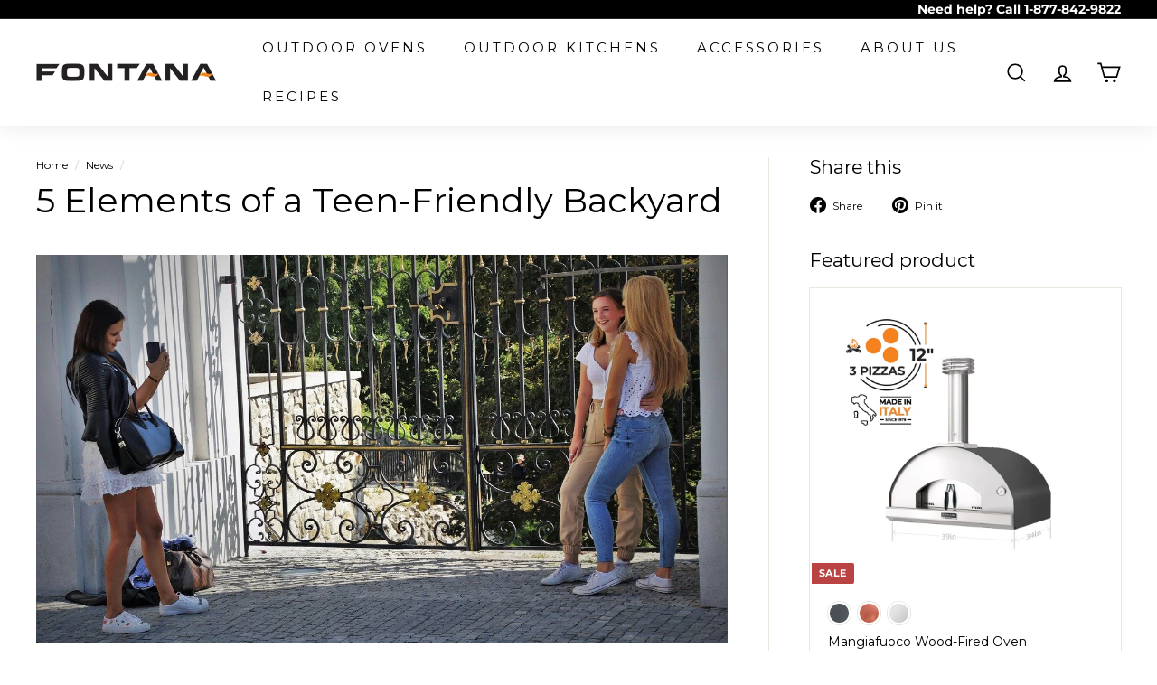

--- FILE ---
content_type: text/css
request_url: https://www.fontanaforniusa.com/cdn/shop/t/34/assets/recurpay-cart.css?v=129114149566107593061734504689
body_size: 643
content:
:root{--recurpay_cart_primary_color: #000000;--recurpay_cart_secondary_color: #000000;--recurpay_cart_button_text_color: #ffffff;--recurpay_cart_button_bg_color: #000000;--recurpay_cart_widget_bg_color: #ffffff00;--recurpay_cart_transition_color: #000000}html body .upgrade-icon-wrapper .img-src img{width:25px;height:25px;max-width:25px;min-width:25px;fill:#424242}html body .upgrade-subscription-cart .upgrade-icon-wrapper{display:flex;flex-wrap:wrap;position:relative;align-items:center;min-height:3rem;cursor:pointer;border:1px dotted var(--recurpay_cart_primary_color, #000);max-width:375px;border-radius:4px;margin:10px 0;padding:6px 12px 0;background-color:transparent;text-align:left;width:100%}html body #monster-upsell-cart .upgrade-subscription-cart .upgrade-icon-wrapper{border:1px dotted var(--recurpay_primary_color, #000)}html body .upgrade-subscription-cart .upgrade-icon-wrapper.one-time-select-box{background-color:var(--recurpay_cart_widget_bg_color, #ffffff00)}html body .upgrade-subscription-cart .upgrade-icon-wrapper.upgrade-select-box,html body #monster-upsell-cart .upgrade-subscription-cart .upgrade-icon-wrapper.upgrade-select-box{display:block;border:1px dashed #e2e2e2;padding:14px 10px 8px}html body .upgrade-subscription-cart .upgrade-icon-wrapper .img-src{margin-right:15px;padding:12px 0;display:flex;align-items:center}html body .upgrade-subscription-cart .upgrade-icon-wrapper .img-src.discount-percent{display:inline-flex;padding:0 12px 0 5px;border-radius:12px;margin-right:8px;gap:6px;align-items:center;margin-top:2px;background:linear-gradient(77deg,var(--recurpay_cart_transition_color) 0,var(--recurpay_cart_primary_color));white-space:nowrap;width:max-content;line-height:24px;font-size:13px;color:var(--recurpay_cart_button_text_color, #fff);margin-bottom:5px}html body .upgrade-subscription-cart .upgrade-icon-wrapper .img-src.discount-percent span{margin:0;color:var(--recurpay_cart_button_text_color);line-height:24px;font-size:13px}html body .upgrade-icon-wrapper .img-src img.discount-tag-img{width:14px;height:14px;min-width:14px;max-width:14px}html body .upgrade-subscription-cart .subscribe-text-wrapper{display:block;line-height:initial;flex-grow:1;width:min-content;padding:5px 0 10px;text-align:start}html body .upgrade-subscription-cart .subscribe-text-wrapper.text-center{text-align:center}html body .upgrade-subscription-cart .subscribe-button-wrapper{padding:4px 0 12px;flex-basis:100%}html body .upgrade-subscription-cart .subscribe-text-head{display:block;padding-right:8px;font-size:14px;font-weight:600;color:var(--recurpay_cart_secondary_color, #424242);margin:0}html body .upgrade-subscription-cart .upgrade-icon-wrapper.btn-loading{background-image:url(https://cdn.shopify.com/s/files/1/0265/7687/9691/files/loading-black_0b0b7d18-c57e-4895-bdaf-c61cdb3d5f10.svg?v=1637579246)!important;background-repeat:no-repeat!important;background-color:transparent;background-size:25px 25px!important;opacity:.7;background-position:center!important;cursor:no-drop;pointer-events:none}html body .upgrade-subscription-cart .upgrade-icon-wrapper.btn-loading div,.upgrade-subscription-cart .upgrade-icon-wrapper.btn-loading span,.upgrade-subscription-cart .upgrade-icon-wrapper.btn-loading p{opacity:0}html body .upgrade-subscription-cart{width:100%;max-width:500px}html body .upgrade-subscription-cart .subscribe-text-button{display:block;font-size:13px;line-height:19px;text-align:center;min-width:120px;border-radius:4px;cursor:pointer;width:100%;padding:10px 14px;background:var(--recurpay_cart_button_bg_color, #424242);color:var(--recurpay_cart_button_text_color, #fff)}html body .upgrade-subscription-cart .subscribe-text-button span{margin:0;color:var(--recurpay_cart_button_text_color)}html body .upgrade-subscription-cart .cart-plan-dropdown-wrapper{width:100%;position:relative}html body .upgrade-subscription-cart .cart-plan-dropdown,html body #monster-upsell-cart .upgrade-subscription-cart .cart-plan-dropdown{display:flex;align-items:center;box-shadow:none;outline:none;gap:5px;height:unset;min-height:unset;padding:14px 30px 14px 10px;border:1px solid #e4e4e4;border-radius:2px;width:100%;font-size:14px;white-space:nowrap;text-overflow:ellipsis;background-image:url("data:image/svg+xml,%3Csvg xmlns='http://www.w3.org/2000/svg' width='11' height='6' fill='none' viewBox='0 0 11 6'%3E%3Cpath stroke='%23000' d='M10.5.5l-5 5-5-5'%3E%3C/path%3E%3C/svg%3E");background-position:right 10px top 50%;background-size:12px;background-repeat:no-repeat;background-color:#fff;color:#000;appearance:none;-webkit-appearance:none;-moz-appearance:none;font-weight:400}html body .upgrade-subscription-cart .cart-plan-saving-wrapper{display:flex;align-items:center;padding-top:4px}html body .upgrade-subscription-cart .cart-plan-saving-img,html body #monster-upsell-cart .upgrade-subscription-cart .cart-plan-saving-img{width:20px;height:20px;margin-right:5px}html body .upgrade-subscription-cart span.cart-plan-saving-text{display:block;font-size:13px}html body .upgrade-subscription-cart .cart-plan-dropdown-title{font-size:10px;font-weight:300;letter-spacing:.8px;padding:0 5px;text-transform:inherit;position:absolute;top:-.8rem;background:#fff;left:.25rem;white-space:nowrap;margin-bottom:0;width:auto}html body .upgrade-subscription-cart .subscribe-text-button-price{display:inline-block;margin:0;color:var(--recurpay_cart_button_text_color, #fff)}html body .upgrade-subscription-cart .subscribe-text-button-price.line-through{text-decoration:line-through;opacity:.8}.cart-subscription-notification-product{padding-bottom:1rem}html body .upgrade-subscription-cart.upgrade-subscription-notification-cart .upgrade-icon-wrapper.upgrade-select-box,html body .upgrade-subscription-cart.upgrade-subscription-notification-cart .upgrade-icon-wrapper{margin-top:0;margin-bottom:3rem}
/*# sourceMappingURL=/cdn/shop/t/34/assets/recurpay-cart.css.map?v=129114149566107593061734504689 */


--- FILE ---
content_type: application/javascript
request_url: https://d33a6lvgbd0fej.cloudfront.net/Zm9udGFuYS1mb3JuaS1uZXctdGhlbWUtMjIubXlzaG9waWZ5LmNvbQ==/freegifts_data_1764067118.min.js
body_size: 19666
content:
eval(function(p,a,c,k,e,d){e=function(c){return c};if(!''.replace(/^/,String)){while(c--){d[c]=k[c]||c}k=[function(e){return d[e]}];e=function(){return'\\w+'};c=1};while(c--){if(k[c]){p=p.replace(new RegExp('\\b'+e(c)+'\\b','g'),k[c])}}return p}('4.3={"2":[],"1":[],"0":[]};',5,5,'upsells|bundles|offers|fgData|window'.split('|'),0,{}))
;/* END_FG_DATA */ 
 "use strict";(()=>{window.fgGiftIcon=typeof fgGiftIcon=="string"&&fgGiftIcon;window.fgWidgetIconsObj=typeof fgWidgetIconsObj<"u"&&fgWidgetIconsObj;window.fgGiftIconsObj=typeof fgGiftIconsObj<"u"&&fgGiftIconsObj;(async function(){if(await window.initBOGOS_HEADLESS?.(),window.BOGOS_CORE??={env:{},helper:{},variables:{}},window.FGSECOMAPP={...window.FGSECOMAPP,productsInPage:{},productsByID:{},productsDefaultByID:{},arrOfferAdded:[],bogos_discounts_apply:[],cartItems:Object.values(window.Shopify?.cartItems??{}),SHOPIFY_CART:{item_count:0},offers:[],bundles:[],upsells:[],discounts:[]},window.SECOMAPP??={current_template:"none",current_code:void 0,freegiftProxy:"/apps/secomapp_freegifts_get_order?ver=3.0",bogosCollectUrl:void 0,bogosIntegrationUrl:void 0,customer:{tags:[],orders:[],last_total:0,freegifts:[],freegifts_v2:[]},activateOnlyOnePromoCode:!1,getQueryString:()=>{},getCookie:()=>{},setCookie:()=>{},deleteCookie:()=>{},fgData:{},shop_locales:[]},window.BOGOS??={block_products:{}},window.Shopify=window.Shopify||{},window.ShopifyAPI=window.ShopifyAPI||{},window.fgData={...window.fgData,...SECOMAPP.fgData,offers:window.fgData?.offers??[],bundles:window.fgData?.bundles??[],upsells:window.fgData?.upsells??[]},window.fgData?.appearance?.gift_icon?.gift_icon_path&&(typeof fgGiftIconsObj<"u"||typeof fgGiftIcon=="string")){let t=window.fgData.appearance.gift_icon.shopify_gift_icon_path;window.fgData.appearance.gift_icon.gift_icon_path=fgGiftIconsObj[t]??(fgGiftIcon||t)}if(window.fgData?.appearance?.today_offer?.shopify_widget_icon_path&&typeof fgWidgetIconsObj<"u"){let t=window.fgData.appearance.today_offer.shopify_widget_icon_path;window.fgData.appearance.today_offer.widget_icon_path=fgWidgetIconsObj[t]??t}FGSECOMAPP.fgSettings=window.fgData?.settings??{},FGSECOMAPP.fgAppearance=window.fgData?.appearance??{},FGSECOMAPP.fgTranslation=window.fgData?.translation??{},FGSECOMAPP.fgIntegration=window.fgData?.integration??{},FGSECOMAPP.fgIntegration={...FGSECOMAPP.fgIntegration,theme:{pubsub:!1}},FGSECOMAPP.storefront={...window.fgData?.storefront},FGSECOMAPP.variables={integration_apps:[],constants:{sca_offers_added:"sca_offers_added",sca_products_info:"sca_products_info",bogos_discounts_apply:"bogos_discounts_apply",FGSECOMAPP_HIDDEN_GIFT_POPUP:"FGSECOMAPP_HIDDEN_GIFT_POPUP",bogos_judgeme_ratings:"bogos_judgeme_ratings",bogos_trustoo_ratings:"bogos_trustoo_ratings"},scaHandleConfigValue:{...Shopify?.scaHandleConfigValue},isCheckout:!1,isHeadless:window.BOGOS_CORE?.env?.is_headless??!1,RATE_PRICE:window.BOGOS_CORE?.env?.is_headless?1:100,isCartPage:window.location.href.includes("/cart"),textView:{},sca_fg_codes:[],Shopify:{...window.Shopify,sca_fg_price:Shopify?.sca_fg_price??"discounted_price",...SECOMAPP.variables,...window.BOGOS,market:SECOMAPP.market,locale:Shopify?.locale??SECOMAPP.variables.language?.toLowerCase()}},FGSECOMAPP.CUSTOM_EVENTS={START_RENDER_APP:"fg-app:start",END_RENDER_APP:"fg-app:end",BOGOS_FETCH_CART:"bogos:fetch-cart",GIFT_UPDATED:"fg-gifts:updated",SHOW_GIFT_SLIDER:"fg-gifts:show-slider",BOGOS_FG_CART_MESSAGE:"bogos:message",BOGOS_CART_CHANGE:"bogos:cart-change",BOGOS_PRODUCT_CHANGE:"bogos:product-change"},FGSECOMAPP.helper={Glider:window.Glider||function(){console.warn("BOGOS track: Glider not found")},reRenderCartCustom:Shopify?.reRenderCartCustom??void 0};let k={JUDGEME_STAR_RATING_PREVIEW_BADGE:`<div class="bogos-judgeme-integration-review-widget" data-bogos-product-id="{{ bogos_product_id }}">
                <div style='display:none' class='jdgm-prev-badge' data-average-rating="{{ judgeme_average_rating }}"> 
                    {{ judgeme_average_rating_el }}
                </div>
            </div>`,TRUSTOO_STAR_RATING_PREVIEW_BADGE:`<div class="bogos-trustoo-integration-review-widget" data-bogos-product-id="{{ bogos_product_id }}">
                <div style='display:none' class='trustoo-prev-badge' data-average-rating="{{ trustoo_average_rating }}"> 
                    {{ trustoo_average_rating_el }}
                </div>
            </div>`};class v{static MONEY_FRAGMENT=`
        fragment Money_BOGOS on MoneyV2 {
            currencyCode
            amount
        }
        `;static DISCOUNT_ALLOCATION=`
        fragment DiscountAllocation_BOGOS on CartDiscountAllocation {
            discountedAmount {
                ...Money_BOGOS
            }
            ...on CartAutomaticDiscountAllocation {
                title
            }
            ...on CartCustomDiscountAllocation {
                title
            }
            ...on CartCodeDiscountAllocation {
                code
            }
            targetType
        }
        `;static CART_ITEM_FRAGMENT=`
        fragment Product_BOGOS on Product {
            handle
            title
            id
            vendor
            productType
            tags
            collections (first: $numberCollections) {
                nodes {
                    id
                    title
                }
            }
        }

        fragment SellingPlanAllocation_BOGOS on SellingPlanAllocation {
            sellingPlan {
                id
            }
        }

        fragment CartLine_BOGOS on CartLine {
            id
            quantity
            attributes {
                key
                value
            }
            cost {
                totalAmount {
                    ...Money_BOGOS
                }
                amountPerQuantity {
                    ...Money_BOGOS
                }
                compareAtAmountPerQuantity {
                    ...Money_BOGOS
                }
                subtotalAmount {
                    ...Money_BOGOS
                }
            }
            sellingPlanAllocation {
                ...SellingPlanAllocation_BOGOS
            }
            discountAllocations {
                ...DiscountAllocation_BOGOS
            }
            merchandise {
                ... on ProductVariant {
                    id
                    availableForSale
                    compareAtPrice {
                        ...Money_BOGOS
                    }
                    price {
                        ...Money_BOGOS
                    }
                    requiresShipping
                    title
                    image {
                        id
                        url
                        altText
                        width
                        height
                    }
                    product {
                        ...Product_BOGOS
                    }
                    selectedOptions {
                        name
                        value
                    }
                }
            }
        }
        `;static CART_INFO_FRAGMENT=`
        ${this.CART_ITEM_FRAGMENT}

        fragment CartDetail_BOGOS on Cart {
            id
            checkoutUrl
            totalQuantity
            buyerIdentity {
                countryCode
                email
                phone
            }
            lines(first: $numCartLines) {
                nodes {
                    ...CartLine_BOGOS
                }
            }
            cost {
                subtotalAmount {
                    ...Money_BOGOS
                }
                totalAmount {
                    ...Money_BOGOS
                }
            }
            discountAllocations {
                ...DiscountAllocation_BOGOS
            }
            note
            attributes {
                key
                value
            }
            discountCodes {
                code
                applicable
            }
        }
        `;static CART_QUERY_FRAGMENT=`
        ${this.MONEY_FRAGMENT}
        ${this.CART_INFO_FRAGMENT}
        ${this.DISCOUNT_ALLOCATION}

        query Cart_BOGOS (
            $cartId: ID!,
            $numCartLines: Int,
            $numberCollections: Int,
            $country: CountryCode,
            $language: LanguageCode
        ) @inContext(country: $country, language: $language) {
            cart(id: $cartId) {
                ...CartDetail_BOGOS
            }
        }
        `;static CART_APPLY_DISCOUNT_CODES=`
        mutation cartDiscountCodesUpdate($cartId: ID!, $discountCodes: [String!]) {
            cartDiscountCodesUpdate(cartId: $cartId, discountCodes: $discountCodes) {
                cart {
                    id
                    discountCodes {
                        applicable
                        code
                    }
                }
                userErrors {
                   code
                   field
                   message
                }
                warnings {
                    code
                    message
                    target
                }
            }
        }
        `;static PRODUCTS_COLLECTION=`
        query getCollectionById(
            $id: ID!, 
            $first: Int,  
            $filters: [ProductFilter!],
            $country: CountryCode,
            $language: LanguageCode, 
            $after: String,
            $reverse: Boolean,
            $sortKey: ProductCollectionSortKeys
        ) @inContext(country: $country, language: $language) {
            collection(id: $id) {
                products (first: $first, after: $after, filters: $filters, reverse: $reverse, sortKey: $sortKey) {
                    nodes {
                        id
                        title
                        handle
                        tags
                        productType
                        vendor
                        availableForSale
                        featuredImage {
                            url
                        }
                        category {
                            id
                            name
                        }
                        variants (first: 250) {
                            nodes {
                                availableForSale
                                id
                                price {
                                   amount 
                                }
                                compareAtPrice {
                                    amount
                                }
                                title
                                image {
                                    url
                                }
                                selectedOptions {
                                    value
                                }
                            } 
                        }
                        collections (first: 250) {
                            nodes {
                                id
                                title
                            }
                        }
                        options (first: 100) {
                            name
                        }
                        priceRange {
                            minVariantPrice {
                                amount
                            }
                        }
                    }
                    pageInfo {
                        hasNextPage
                        endCursor
                    }
                }
            }
        }
        `;static GET_PRODUCTS=`
        query getProducts(
            $first: Int, 
            $query: String,  
            $country: CountryCode, 
            $language: LanguageCode,
            $after: String
        ) @inContext(country: $country, language: $language) {
            products(first: $first, after: $after, query: $query) {
                nodes {
                    id
                    title
                    handle
                    tags
                    productType
                    vendor
                    featuredImage {
                        url
                    }
                    collections(first: 100) {
                        nodes {
                          id
                        }
                    }
                    availableForSale
                    priceRange {
                        maxVariantPrice {
                            amount
                        }
                    }
                    compareAtPriceRange {
                        maxVariantPrice {
                            amount
                        }
                    }
                    options (first: 100) {
                       name
                    }
                    variants(first: 250) {
                        nodes {
                            availableForSale
                            id
                            price {
                                amount
                            }
                            compareAtPrice {
                                amount
                            }
                            title
                            image {
                                url
                            }
                            selectedOptions {
                                name
                                value
                            }
                        }
                    }
                }
                pageInfo {
                    hasNextPage
                    endCursor
                }
            }    
        }`;static GET_PRODUCT_DEFAULT_BY_ID=`
        query getProductById($id: ID!) {
          product(id: $id) {
            id
            title
            handle
            options (first: 100) {
               name
            }
            variants(first: 250) {
                nodes {
                    id
                    title
                    availableForSale
                    selectedOptions {
                        name
                        value
                    }
                }
            }
          }
        }`;static GET_PRODUCTS_BY_NODE=`
        query getProductsNode(
            $ids: [ID!]!, 
            $country: CountryCode, 
            $language: LanguageCode,
        ) @inContext(country: $country, language: $language) {
            nodes(ids: $ids) {
                ...on Product {
                    id
                    title
                    handle
                    tags
                    productType
                    vendor
                    availableForSale
                    featuredImage {
                        url
                    }
                    priceRange {
                        maxVariantPrice {
                            amount
                        }
                    }
                    compareAtPriceRange {
                        maxVariantPrice {
                            amount
                        }
                    }
                    collections (first: 250) {
                        nodes {
                            id
                            title
                        }
                    }
                    requiresSellingPlan
                    sellingPlanGroups(first: 50) {
                        nodes {
                            appName
                            name
                            options {
                                name
                                values
                            }
                            sellingPlans(first: 50) {
                                nodes {
                                    id
                                    name
                                    options {
                                        name
                                        value
                                    }
                                }
                            }
                        }
                    }
                    variants(first: 250) {
                        nodes {
                            availableForSale
                            id
                            price {
                                amount
                            }
                            compareAtPrice {
                                amount
                            }
                            title
                            image {
                                url
                            }
                            sellingPlanAllocations(first: 50) {
                                nodes {
                                    sellingPlan {
                                        id
                                        name
                                        options {
                                            name
                                            value
                                        }
                                    }
                                    priceAdjustments {
                                        compareAtPrice { amount }
                                        perDeliveryPrice { amount }
                                        price { amount }
                                        unitPrice { amount }
                                    }
                                }
                            }
                        }
                    }
                }
            }    
        }`;static CART_ADD_FRAGMENT=`
        mutation cartLinesAdd_BOGOS($cartId: ID!, $lines: [CartLineInput!]!) {
            cartLinesAdd(cartId: $cartId, lines: $lines) {
                cart {
                    id
                    checkoutUrl
                    totalQuantity
                }
                userErrors {
                    field
                    message
                }
            }
        }`;static CART_ATTRIBUTES_UPDATE=`
        mutation cartAttributesUpdate($attributes: [AttributeInput!]!, $cartId: ID!) {
            cartAttributesUpdate(attributes: $attributes, cartId: $cartId) {
                cart {
                    id
                }
                userErrors {
                    field
                    message
                }
            }
        }`;static CART_UPDATE_FRAGMENT=`
        mutation cartLinesUpdate_BOGOS($cartId: ID!, $lines: [CartLineUpdateInput!]!) {
            cartLinesUpdate(cartId: $cartId, lines: $lines) {
                cart {
                    id
                    checkoutUrl
                    totalQuantity
                }
                userErrors {
                    field
                    message
                }
            }
        }`;static GET_PRODUCT_NODES_OPTION_TYPE=`
        query getProductsNode(
            $ids: [ID!]!
        ) {
            nodes(ids: $ids) {
                ...on Product {
                    id
                    productType
                    options (first: 100) {
                        name
                    }
                    variants (first: 250) {
                        nodes {
                            id
                            availableForSale
                            selectedOptions {
                                value
                            }
                        } 
                    }
                }
            }    
        }`}class F{static REGEX_VAR=/{{([^}]+)}}/g;constructor(){F.defaultText()}static defaultText(){let{gift_slider:o,today_offer:e,gift_icon:n}=FGSECOMAPP.fgAppearance??{},{disable_slider_checkbox:i,general:{gift_popup_title:s,add_to_cart_btn_title:a}}=o??{general:{}},{product_page:{gift_thumbnail:{title:c}}}=n??{},{widget_info:d}=e??{};FGSECOMAPP.variables.textView={fg_text_disable_slider:A.convertIntegration(i?.text??"Don't show this offer again","customize.disable_slider_text","customize.gift_slider.disable_slider_checkbox_text"),fg_slider_title:A.convertIntegration(s??"Select your free gift!","customize.gift_slider_title","customize.gift_slider.gift_popup_title"),fg_gift_icon:n?.gift_icon_path,fg_gift_icon_alt:"free-gift-icon",fg_gift_thumbnail_title:A.convertIntegration(c??"Free Gift","customize.product_page_message","customize.gift_icon.gift_thumbnail_title"),sca_fg_today_offer_title:A.convertIntegration(d?.widget_title??"TODAY OFFER","customize.widget_title","customize.today_offer.widget_title"),sca_fg_today_offer_subtitle:A.convertIntegration(d?.widget_subtitle??"Claim these exclusive offers today","customize.widget_subtitle","customize.today_offer.widget_subtitle"),sca_fg_today_offer_widget:e?.widget_icon_path,"sca-fg-title-icon-widget-content":A.convertIntegration(d?.icon_widget_title??"Today offer","customize.widget_icon_title","customize.today_offer.icon_widget_title"),fg_add_to_cart:A.convertIntegration(a??"Add to cart","customize.add_to_cart_button","customize.gift_slider.add_to_cart_btn_title")}}render(o,e={}){return e={...e,...FGSECOMAPP.variables.textView},o.replace(F.REGEX_VAR,(n,i)=>(i=i.trim(),r.getVariable(i,e)??""))}}let I=FGSECOMAPP.variables.RATE_PRICE??100,O={BUNDLE_TYPE:{default:"bundle",classic:"classic_bundle",quantity_break:"quantity_break",mix_match:"mix_match",bundle_page:"bundle_page"},OFFER_TYPE:{cloned:"cloned",function:"function",gift_func:"gift"},APP_REVIEW_OPTION:{bundle:"bundle",gift_slider:"gift_slider"},CUSTOM_OPTIONS:{equal:"equal_to",not_equal:"not_equal_to",contains:"contains",not_contains:"not_contains"},NARROW_TYPE:{product:"variants_ids",product_types:"product_types",product_vendors:"product_vendors",collection:"product_collections"},MIX_TYPE:{diff:"diff_set",single:"single_set"},TIER_TYPE:{label:"label",progress:"progress"},DISCOUNT_TYPE:{percentage:"percentage",fixed_amount:"fixed_amount",fixed_price:"fixed_price",free_products:"free_products",cheapest_free:"cheapest_free"},SYNC_QUANTITY:{stop_offer:"stop_offer"},OBJECT_TYPE:{product:"product",variant:"variant"},LAYOUT_TYPE:{step_by_step:"step_by_step",one_page:"one_page"},UPSELL_TYPE:{default:"upsell",fbt:"fbt",checkout:"checkout"},UPSELL_METHOD:{manual:"manual",auto:"auto",random:"random"},FBT_WIDGET_TYPE:{classic:"classic",stack:"stack"}};O.TRIGGER_FUNC={[O.OFFER_TYPE.gift_func]:"GF",[O.BUNDLE_TYPE.quantity_break]:"QB",[O.BUNDLE_TYPE.classic]:"CB",[O.BUNDLE_TYPE.default]:"CB",[O.BUNDLE_TYPE.mix_match]:"MM",[O.BUNDLE_TYPE.bundle_page]:"BP",[O.UPSELL_TYPE.fbt]:"FBT"};let r={getIntShopifyId:t=>parseInt(`${t}`.split("/").pop()),getVariable(t,o){return t?.split(".")?.reduce((e,n)=>(e||{})[n],o??{})},getCustomerLocation:async()=>{try{let t=await r.fetch("https://geoip.secomtech.com/?json").then(o=>o.json())||{country_code:FGSECOMAPP.variables.Shopify?.country};FGSECOMAPP.customerLocation=t?.country_code}catch(t){console.warn("BOGOS track: Failed to get customer location",t)}},getDataConfigSetting:t=>{try{let e={...FGSECOMAPP.variables.scaHandleConfigValue}[t];if(e=e?e.trim():null,!r.empty(e)&&e.length>0)try{return document.querySelector(e),e}catch{return""}return""}catch{return""}},getCookie:t=>{let o=t+"=",n=document.cookie.split(";");for(let i=0;i<n.length;i++){let s=n[i];for(;s.charAt(0)===" ";)s=s.substring(1);if(s.indexOf(o)===0){let a=s.substring(o.length,s.length);try{return decodeURIComponent(a)}catch(c){console.warn("BOGOS track: Error decoding cookie",c);return}}}},getCartShopifyID:t=>t?.startsWith("gid://shopify/Cart")?t:`gid://shopify/Cart/${t}`,checkIsDefaultTitle:t=>t==="Default Title",convertVariantAddBundle:t=>({id:t.id-0,title:t.title.trim(),price:t.price,quantity:1,thumbnail:t.thumbnail}),checkRemoteProduct:t=>t.remote,checkCartItemIsGift:(t,o)=>{let e="-sca_clone_freegift",n=typeof t=="object",i=n&&(FGSECOMAPP.variables.giftIdsFunction?.includes(t.variant_id)||FGSECOMAPP.variables.giftIds?.includes(t.variant_id))&&t.properties?._bogos_trigger_type===O.OFFER_TYPE.gift_func&&!r.empty(t.properties?._bogos_trigger);return i&&!r.empty(o)?t.properties?._bogos_trigger_id===o.offer_root:!r.empty(t)&&(n&&(t.handle?.includes(e)||t.tags?.includes("bogos-gift")||FGSECOMAPP.variables.giftIds?.includes(t.variant_id)||i)||typeof t=="string"&&t.includes(e))},checkCartItemIsPurchaseOption:t=>{let{selling_plan_allocation:o}=t||{selling_plan_allocation:{selling_plan:null}};return!r.empty(o)&&!r.empty(o?.selling_plan)},checkValidTimeOffer:(t,o)=>{if(t){let n=new Date().getTime(),i=new Date(t).getTime();if(o){let s=new Date(o).getTime();return n>=i&&n<=s}else return n>=i}return!1},sufferArray:t=>t.sort((o,e)=>Math.random()*10-Math.random()*10),convertMultiCurrency:t=>{t=t??0;let{currency:o,fg_decimal:e}=FGSECOMAPP.variables.Shopify,n=o?.rate??1;return parseFloat(parseFloat(`${n}`)===1?t:(t*n).toFixed(e??2))},handleResizeGiftImage:(t,o)=>{try{let e=o?"&width=90&height=90":FGSECOMAPP.variables.Shopify?.customGiftImgSize??FGSECOMAPP.fgAppearance?.gift_slider?.others?.gift_img_size??"&width=480&height=480",n=new URL(t);return new URLSearchParams(e).forEach((s,a)=>n.searchParams.set(a,s)),n.toString()}catch{return t}},convertObjToString:(t,o="base64")=>o==="uri"?FGSECOMAPP.helper.LZString.compressToEncodedURIComponent(JSON.stringify(t)):FGSECOMAPP.helper.LZString.compressToBase64(JSON.stringify(t)),convertStringToObj:t=>JSON.parse(FGSECOMAPP.helper.LZString.decompressFromBase64(t)),renderPrice:t=>FGSECOMAPP.helper.formatter.format(t),createTooltip:(t,o,e)=>{if(document.querySelector(".sca-fg-tooltip"))return;let i=document.createElement("p");i.className="sca-fg-tooltip",i.textContent=t,document.body.appendChild(i),i.style.top=e+"px",i.style.left=o+"px",i.style.display="block"},removeTooltip:()=>{let t=document.querySelector(".sca-fg-tooltip");t&&t.parentNode.removeChild(t)},moveTooltip:t=>{let o=document.querySelector(".sca-fg-tooltip");o&&(o.style.top=t.pageY+"px",o.style.left=t.pageX+5+"px")},empty:t=>{if(t===0)return!0;if(typeof t=="number"||typeof t=="boolean")return!1;if(typeof t>"u"||t===null)return!0;if(typeof t.length<"u")return t.length===0;let o=0;for(let e in t)t.hasOwnProperty(e)&&o++;return o===0},getUniqueElementByKey:(t,o)=>[...new Map(t.map(e=>[e[o],e])).values()],initFormatMoney:()=>{try{let{currency:t,sca_locale:o,locale:e,fg_decimal:n}=FGSECOMAPP.variables.Shopify;FGSECOMAPP.helper.formatter=new Intl.NumberFormat(o??e,{style:"currency",currency:t?.active??"USD",minimumFractionDigits:n??2})}catch{FGSECOMAPP.helper.formatter=new Intl.NumberFormat("en-US",{style:"currency",currency:FGSECOMAPP.variables.Shopify?.currency?.active??"USD"})}},initLZString:()=>{try{FGSECOMAPP.helper.LZString=function(){let t=String.fromCharCode,o="ABCDEFGHIJKLMNOPQRSTUVWXYZabcdefghijklmnopqrstuvwxyz0123456789+/=",e="ABCDEFGHIJKLMNOPQRSTUVWXYZabcdefghijklmnopqrstuvwxyz0123456789_-.",n={};function i(a,c){if(!n[a]){n[a]={};for(let d=0;d<a.length;d++)n[a][a.charAt(d)]=d}return n[a][c]}let s={compressToBase64:function(a){if(a==null)return"";let c=s._compress(a,6,function(d){return o.charAt(d)});switch(c.length%4){default:case 0:return c;case 1:return c+"===";case 2:return c+"==";case 3:return c+"="}},decompressFromBase64:function(a){return a==null?"":a===""?null:s._decompress(a.length,32,function(c){return i(o,a.charAt(c))})},compressToEncodedURIComponent:function(a){return a==null?"":s._compress(a,6,function(c){return e.charAt(c)})},compress:function(a){return s._compress(a,16,function(c){return t(c)})},_compress:function(a,c,d){if(a==null)return"";let l,u,g={},S={},P="",C="",h="",w=2,G=3,y=2,f=[],p=0,_=0,b;for(b=0;b<a.length;b+=1)if(P=a.charAt(b),Object.prototype.hasOwnProperty.call(g,P)||(g[P]=G++,S[P]=!0),C=h+P,Object.prototype.hasOwnProperty.call(g,C))h=C;else{if(Object.prototype.hasOwnProperty.call(S,h)){if(h.charCodeAt(0)<256){for(l=0;l<y;l++)p=p<<1,_===c-1?(_=0,f.push(d(p)),p=0):_++;for(u=h.charCodeAt(0),l=0;l<8;l++)p=p<<1|u&1,_===c-1?(_=0,f.push(d(p)),p=0):_++,u=u>>1}else{for(u=1,l=0;l<y;l++)p=p<<1|u,_===c-1?(_=0,f.push(d(p)),p=0):_++,u=0;for(u=h.charCodeAt(0),l=0;l<16;l++)p=p<<1|u&1,_===c-1?(_=0,f.push(d(p)),p=0):_++,u=u>>1}w--,w===0&&(w=Math.pow(2,y),y++),delete S[h]}else for(u=g[h],l=0;l<y;l++)p=p<<1|u&1,_===c-1?(_=0,f.push(d(p)),p=0):_++,u=u>>1;w--,w===0&&(w=Math.pow(2,y),y++),g[C]=G++,h=String(P)}if(h!==""){if(Object.prototype.hasOwnProperty.call(S,h)){if(h.charCodeAt(0)<256){for(l=0;l<y;l++)p=p<<1,_===c-1?(_=0,f.push(d(p)),p=0):_++;for(u=h.charCodeAt(0),l=0;l<8;l++)p=p<<1|u&1,_===c-1?(_=0,f.push(d(p)),p=0):_++,u=u>>1}else{for(u=1,l=0;l<y;l++)p=p<<1|u,_===c-1?(_=0,f.push(d(p)),p=0):_++,u=0;for(u=h.charCodeAt(0),l=0;l<16;l++)p=p<<1|u&1,_===c-1?(_=0,f.push(d(p)),p=0):_++,u=u>>1}w--,w===0&&(w=Math.pow(2,y),y++),delete S[h]}else for(u=g[h],l=0;l<y;l++)p=p<<1|u&1,_===c-1?(_=0,f.push(d(p)),p=0):_++,u=u>>1;w--,w===0&&y++}for(u=2,l=0;l<y;l++)p=p<<1|u&1,_===c-1?(_=0,f.push(d(p)),p=0):_++,u=u>>1;for(;;)if(p=p<<1,_===c-1){f.push(d(p));break}else _++;return f.join("")},decompress:function(a){return a==null?"":a===""?null:s._decompress(a.length,32768,function(c){return a.charCodeAt(c)})},_decompress:function(a,c,d){let l=[],u,g=4,S=4,P=3,C="",h=[],w,G,y,f,p,_,b,m={val:d(0),position:c,index:1};for(w=0;w<3;w+=1)l[w]=w;for(y=0,p=Math.pow(2,2),_=1;_!==p;)f=m.val&m.position,m.position>>=1,m.position===0&&(m.position=c,m.val=d(m.index++)),y|=(f>0?1:0)*_,_<<=1;switch(u=y){case 0:for(y=0,p=Math.pow(2,8),_=1;_!==p;)f=m.val&m.position,m.position>>=1,m.position===0&&(m.position=c,m.val=d(m.index++)),y|=(f>0?1:0)*_,_<<=1;b=t(y);break;case 1:for(y=0,p=Math.pow(2,16),_=1;_!==p;)f=m.val&m.position,m.position>>=1,m.position===0&&(m.position=c,m.val=d(m.index++)),y|=(f>0?1:0)*_,_<<=1;b=t(y);break;case 2:return""}for(l[3]=b,G=b,h.push(b);;){if(m.index>a)return"";for(y=0,p=Math.pow(2,P),_=1;_!==p;)f=m.val&m.position,m.position>>=1,m.position===0&&(m.position=c,m.val=d(m.index++)),y|=(f>0?1:0)*_,_<<=1;switch(b=y){case 0:for(y=0,p=Math.pow(2,8),_=1;_!==p;)f=m.val&m.position,m.position>>=1,m.position===0&&(m.position=c,m.val=d(m.index++)),y|=(f>0?1:0)*_,_<<=1;l[S++]=t(y),b=S-1,g--;break;case 1:for(y=0,p=Math.pow(2,16),_=1;_!==p;)f=m.val&m.position,m.position>>=1,m.position===0&&(m.position=c,m.val=d(m.index++)),y|=(f>0?1:0)*_,_<<=1;l[S++]=t(y),b=S-1,g--;break;case 2:return h.join("")}if(g===0&&(g=Math.pow(2,P),P++),l[b])C=l[b];else if(b===S)C=G+G.charAt(0);else return null;h.push(C),l[S++]=G+C.charAt(0),g--,G=C,g===0&&(g=Math.pow(2,P),P++)}}};return s}()}catch{FGSECOMAPP.helper.LZString=window.LZString}},debounce:function(t,o){let e;return function(){let n=arguments,i=this;e&&clearTimeout(e),e=setTimeout(()=>{t.apply(i,n)},o)}},routePath:t=>{t=t.replace(/^\/+|\/+$/g,"");let o=FGSECOMAPP.variables.Shopify?.routes?.root??"/";return o=o.replace(/^\/+|\/+$/g,"").trim(),o=o?`/${o}`:"",`${o}/${t}`},fetch:(t,o={})=>(typeof t=="string"&&!t.startsWith("http")&&(t=r.routePath(t)),q(t,o)),fetchCartDefault:async t=>{if(FGSECOMAPP.variables.isHeadless)return;let o=await r.fetch(`/cart.js?sca_fetch=${new Date().getTime()}&${t??""}`,{method:"GET",headers:{Accept:"application/json","Content-Type":"application/json"}}).then(n=>n.json()),e=o.items;return FGSECOMAPP.SHOPIFY_CART=o,FGSECOMAPP.cartItems=e?.map(n=>({...FGSECOMAPP.cartItems?.find(i=>i.key&&i.key===n.key),...n}))??[],o},fetchInfoCartUpdate:async(t=!1)=>{let o;try{let e={},{Shopify:n,conditions:i,isHeadless:s}=FGSECOMAPP.variables??{};if(!s&&n?.enable_theme_sections){let a=(await r.fetch("?sections=bogos-cart-sections").then(d=>d.json()))?.["bogos-cart-sections"],c=new DOMParser().parseFromString(a,"text/html");e=JSON.parse(c.body.textContent),FGSECOMAPP.variables.sections_cart=e}else if(!s&&!i?.collections&&!t)return await r.fetchCartDefault();r.empty(e)&&(!n?.disable_storefront&&!M.isSpecificOffer||s)&&(e=await E.fetchCart()),r.empty(e)&&!s&&(e=await T.getInfoCart().then(a=>a.json())||{shopify_cart:null}),FGSECOMAPP.cartItems=e?.cart?.map(a=>({...FGSECOMAPP.cartItems?.find(c=>c.key===a.key),...a.product,collections:a.collections,tags:a.tags}))??[],FGSECOMAPP.SHOPIFY_CART={discount_codes:[...new Map((e?.discount_codes??[]).map(a=>[a.code,a])).values()],...e?.shopify_cart,items:[...FGSECOMAPP.cartItems]},SECOMAPP.customer.tags=e?.customer_tags||SECOMAPP.customer?.tags,o=FGSECOMAPP.SHOPIFY_CART}catch(e){console.error("BOGOS track: failed to parse cart section",e),o=await r.fetchCartDefault()}return document.dispatchEvent(new CustomEvent(FGSECOMAPP.CUSTOM_EVENTS.BOGOS_FETCH_CART)),o},findProductsMatchConditions:(t,o,e)=>{let n=o.product_narrow,{is_only:i}=e??{};return i===!0?t=t.filter(s=>r.checkCartItemIsPurchaseOption(s)):i===!1&&(t=t.filter(s=>!r.checkCartItemIsPurchaseOption(s))),r.empty(n)?t:t.filter(s=>{let a=n.map(l=>{switch(l.type){case O.NARROW_TYPE.product:return Object.values(l.value).map(P=>P.variants??P.variant).flat().map(P=>P.id).includes(s.variant_id);case O.NARROW_TYPE.product_types:return Object.values(l.value).includes(s.product_type);case O.NARROW_TYPE.product_vendors:return Object.values(l.value).includes(s.vendor);case O.NARROW_TYPE.collection:let u=Object.keys(l.value),S=s.collections?.map(P=>P.id+"")?.filter(P=>u.includes(P));return!r.empty(S);default:return!1}}),{filter_option:c}=n[0]??{},d=a.includes(!1);return c==="exclude"?d:!d})},init:()=>{r.initFormatMoney(),r.initLZString()}},A={otherApps:function(){try{document.addEventListener(FGSECOMAPP.CUSTOM_EVENTS.GIFT_UPDATED,async t=>{let o=[];try{await A.renderCartDefaultTheme(t.detail.bogos_config)&&function(){o.push("Shopify theme")}()}catch(e){console.warn("BOGOS track: Default themes",e)}try{window.unicart&&function(){window.unicart.dispatchEvent("Show"),o.push("Unicart")}()}catch(e){console.warn("BOGOS track: Unicart",e)}try{window.prepareDataForDisplayWidgetByRule&&function(){window.prepareDataForDisplayWidgetByRule(),o.push("iCart")}()}catch(e){console.warn("BOGOS track: iCart",e)}try{window.Rebuy?.Cart?.fetchCart&&function(){window.Rebuy.Cart.fetchCart(),o.push("Rebuy")}()}catch(e){console.warn("BOGOS track: Rebuy",e)}try{window.SLIDECART_UPDATE&&function(){r.fetchCartDefault("sca_slidecart_tcc").then(e=>{window.SLIDECART_UPDATE(e),window.SLIDECART_OPEN()}),o.push("SLIDECART - HQ")}()}catch(e){console.warn("BOGOS track: SLIDECART - HQ",e)}try{let e=document.querySelector("#upCartStickyButton .upcart-sticky-cart-quantity-icon-text");window.upcartRegisterAddToCart&&function(){window.upcartRegisterAddToCart(),o.push("UpCart - AfterSell"),e&&(e.innerHTML=FGSECOMAPP?.SHOPIFY_CART?.item_count??0)}()}catch(e){console.warn("BOGOS track: UpCart - AfterSell",e)}try{window.STICKY_CART_UPDATE&&function(){window.STICKY_CART_UPDATE().then(()=>window.STICKY_CART_OPEN()),o.push("Slide Cart - qikify")}()}catch(e){console.warn("BOGOS track: Slide Cart - qikify",e)}try{window?.SATCB?.Widgets?.CartSlider?.openSlider&&function(){window.SATCB.Widgets.CartSlider.openSlider(),o.push("Sticky Cart - Codeinero")}()}catch(e){console.warn("BOGOS track: Sticky Cart - Codeinero",e)}try{window.monster_refresh&&function(){window.monster_refresh().then(()=>window.openCart()),o.push("Monster Cart")}()}catch(e){console.warn("BOGOS track: Monster Cart",e)}try{window.HS_SLIDE_CART_UPDATE&&function(){window.HS_SLIDE_CART_UPDATE().then(()=>window.HS_SLIDE_CART_OPEN()),o.push("Slide Cart - Heysenior")}()}catch(e){console.warn("BOGOS track: Slide Cart - Heysenior",e)}try{let e=document.querySelector("m-cart-drawer"),n=document.querySelector("drawer-component#Drawer-Cart cart-drawer");window.MinimogTheme&&e&&function(){e?.onCartDrawerUpdate(!window.FoxKitV2?.hasDiscount).then(()=>e?.open()),o.push("FoxEcom - Minimog")}(),window.FoxTheme&&n&&function(){n?.updateCart?.().then(()=>n?.cartDrawer?.openDrawer()),o.push("FoxEcom - Zest")}(),window.FoxTheme?.pubsub?.publish&&async function(){let i=[];document.documentElement.dispatchEvent(new CustomEvent("cart:grouped-sections",{bubbles:!0,detail:{sections:i}}));let s={...FGSECOMAPP.SHOPIFY_CART,sections:""};r.empty(i)||(s.sections=await r.fetch(`?sections=${i}`).then(a=>a.json())),window.FoxTheme?.pubsub.publish(window.FoxTheme.pubsub.PUB_SUB_EVENTS.cartUpdate,{cart:s}),FGSECOMAPP.fgIntegration.theme.pubsub=!0}().then()}catch(e){console.warn("BOGOS track: Theme FoxEcom",e)}try{window.geckoShopify?.onCartUpdate&&function(){window.geckoShopify.onCartUpdate(1,1),o.push("geckoShopify - Theme")}()}catch(e){console.warn("BOGOS track: geckoShopify - Theme",e)}try{window.CartJS&&function(){window.CartJS?.getCart(),o.push("Rivets Cart")}()}catch(e){console.warn("BOGOS track: Rivets Cart",e)}try{window.T4SThemeSP?.Cart?.getToFetch&&function(){window.T4SThemeSP.Cart.getToFetch(),o.push("T4SThemeSP")}()}catch(e){console.warn("BOGOS track: T4SThemeSP",e)}try{window.EasySlideCart?.enabled&&function(){window.dispatchEvent(new CustomEvent("SCE:add",{detail:FGSECOMAPP.SHOPIFY_CART})),o.push("Slide Carty")}()}catch(e){console.warn("BOGOS track: Slide Carty",e)}try{window.smeCartCall&&window.cartdata&&function(){window.smeCartCall(),o.push("Sale Max")}()}catch(e){console.warn("BOGOS track: Sale Max",e)}try{window.Spurit&&function(){window.Spurit?.OneClickCheckout3?.cartDrawer?.refresh().then(()=>window?.Spurit?.OneClickCheckout3?.cartDrawer?.show()),o.push("Cartly Slide Cart")}()}catch(e){console.warn("BOGOS track: Cartly Slide Cart",e)}if(FGSECOMAPP.variables.integration_apps=[...new Set(o)],console.info("BOGOS track:",FGSECOMAPP.variables.integration_apps),!o.length)try{document.documentElement.dispatchEvent(new CustomEvent("cart:refresh",{detail:{data:{}}})),FGSECOMAPP.fgIntegration.theme.pubsub||document.dispatchEvent(new CustomEvent("cart:refresh",{detail:{data:{}}})),document.dispatchEvent(new CustomEvent("cart:build",{detail:{data:{}}})),document.dispatchEvent(new CustomEvent("cart:update",{detail:{data:{}}})),window?.theme?.ajaxCart?.update&&window.theme.ajaxCart.update()}catch(e){console.warn("BOGOS track: dispatchEvent",e)}}),window.addEventListener("icartSideCartOpenEvent",function(){setTimeout(()=>{document.dispatchEvent(new CustomEvent(FGSECOMAPP.CUSTOM_EVENTS.BOGOS_FG_CART_MESSAGE)),FGSECOMAPP.fetchCheckoutEvents()},100)}),document.addEventListener("rebuy:smartcart.show",()=>{document.dispatchEvent(new CustomEvent(FGSECOMAPP.CUSTOM_EVENTS.BOGOS_FG_CART_MESSAGE)),FGSECOMAPP.fetchCheckoutEvents()}),window.SLIDECART_OPENED=function(){document.dispatchEvent(new CustomEvent(FGSECOMAPP.CUSTOM_EVENTS.BOGOS_FG_CART_MESSAGE)),FGSECOMAPP.fetchCheckoutEvents()},window.upcartOnCartOpened=()=>{document.dispatchEvent(new CustomEvent(FGSECOMAPP.CUSTOM_EVENTS.BOGOS_FG_CART_MESSAGE)),FGSECOMAPP.fetchCheckoutEvents()},window.MinimogEvents?.subscribe&&window.MinimogEvents.subscribe(window.MinimogTheme?.pubSubEvents?.openCartDrawer??"open-cart-drawer",function(){document.dispatchEvent(new CustomEvent(FGSECOMAPP.CUSTOM_EVENTS.BOGOS_FG_CART_MESSAGE)),FGSECOMAPP.fetchCheckoutEvents()}),document.querySelector("#cart-icon-bubble")?.addEventListener("click",()=>{setTimeout(()=>{window?.SATCB&&(document.dispatchEvent(new CustomEvent(FGSECOMAPP.CUSTOM_EVENTS.BOGOS_FG_CART_MESSAGE)),FGSECOMAPP.fetchCheckoutEvents())},100)}),document.addEventListener("smeAtcEvent",function(){setTimeout(()=>{document.dispatchEvent(new CustomEvent(FGSECOMAPP.CUSTOM_EVENTS.BOGOS_FG_CART_MESSAGE)),FGSECOMAPP.fetchCheckoutEvents()},100)}),document.querySelectorAll("cart-drawer-component").forEach(t=>{t.addEventListener("dialog:open",()=>{document.dispatchEvent(new CustomEvent(FGSECOMAPP.CUSTOM_EVENTS.BOGOS_FG_CART_MESSAGE))})}),document.addEventListener(FGSECOMAPP.CUSTOM_EVENTS.SHOW_GIFT_SLIDER,()=>{try{typeof window.HS_SLIDE_CART_CLOSE=="function"&&window.HS_SLIDE_CART_CLOSE(),typeof window.closeCart=="function"&&window.closeCart(),typeof window.SLIDECART_CLOSE=="function"&&window.SLIDECART_CLOSE(),document.querySelector(".satcb-cs-close")?.click(),document.querySelector(".icart-close-btn")?.click(),document.querySelector(".salemaximize__drawer-close")?.click()}catch(t){console.warn("BOGOS track: Close cart when show gift-sliders",t)}})}catch(t){console.warn("BOGOS track: Failed integrate apps",t)}},requestAppReview:async(t,o="",e={},n="judgeme")=>{let i=!r.empty(FGSECOMAPP);if(!i)return;let{shop:s}=FGSECOMAPP?.variables?.Shopify,a=r.convertObjToString({shopDomain:s,isInstall:i,time:Date.now(),key:`bogos-${n}`});return await r.fetch(`${SECOMAPP.bogosIntegrationUrl}/${t}?shop_domain=${s}&${o}`,{method:"GET",headers:{...e,"Content-Type":"application/json",authorization:`Bearer ${a}`}})},checkStatusAppReview:(t,o)=>{let e=FGSECOMAPP.fgIntegration?.[o]??{},{status:n,display_star_rating:i}=e?.settings??{};return(n&&i&&e?.settings[t])??!1},syncRatingProducts:async(t,o=O.APP_REVIEW_OPTION.bundle,e,n="judgeme")=>{if(A.checkStatusAppReview(o,n)&&t.length){let s=`product_ids=${JSON.stringify(t)}&app=${n}`,a=await A.requestAppReview("get_products_rating",s,{},n);if(a.status===200){let c=await a.json(),d=`bogos_${n}_ratings`;localStorage.setItem(FGSECOMAPP.variables.constants?.[d],r.convertObjToString(c))}e?.()}},renderCartDefaultTheme:async t=>{let o=document.querySelector("cart-drawer, cart-sidebar, mini-cart, sht-cart-drwr-frm")||{renderContents:null,getSectionsToRender:null};if(o.renderContents||(o=document.querySelector("cart-drawer, mini-cart")),o?.renderContents){let e=(o.getSectionsToRender&&o.getSectionsToRender()||[]).map(i=>i.section||i.id).join(","),n={...FGSECOMAPP.SHOPIFY_CART,...t};return r.empty(e)||(n.sections=await r.fetch(`?sections=${e}`).then(i=>i.json())),o.renderContents(n),o.classList?.toggle("is-empty",n.item_count===0),document.getElementById("cart-drawer-items")?.classList?.toggle("is-empty",n.item_count===0),document.getElementById("main-cart-footer")?.classList?.toggle("is-empty",n.item_count===0),!0}else if(o?.update)o.update(),o?.open?.();else if(window.theme?.pubsub){let e=[];document.documentElement.dispatchEvent(new CustomEvent("cart:bundled-sections",{bubbles:!0,detail:{sections:e}}));let n={...FGSECOMAPP.SHOPIFY_CART,...t};r.empty(e)||(n.sections=await r.fetch(`?sections=${e}`).then(i=>i.json())),window.theme.pubsub.publish(window.theme.pubsub.PUB_SUB_EVENTS.cartUpdate,{source:"cart-items",cart:n}),FGSECOMAPP.fgIntegration.theme.pubsub=!0}return!1},convertIntegration:(t,o,e=null,n=null)=>{try{if(r.empty(t))return"";e??=o;let i,s=FGSECOMAPP.variables.Shopify?.locale??"en",a=window.fgData?.configs?.translation?.type??FGSECOMAPP?.fgTranslation?.type??"by_bogos",c=window.fgData?.configs?.translation?.integration_app??FGSECOMAPP?.fgTranslation?.integration_app;if(a==="by_integration"){if(c==="weglot")return t??"";let l=FGSECOMAPP.variables.Shopify?.sca_transcy_locale??s,{transcy:u}=FGSECOMAPP.fgIntegration,g=l.split("-").shift();i=u?.enable?u?.[l]?.[o]??FGSECOMAPP?.fgTranslation?.[l]?.[o]??FGSECOMAPP?.fgTranslation?.[g]?.[o]??t:t}else{let l=s.split("-").shift(),u=FGSECOMAPP?.fgTranslation?.[s]??FGSECOMAPP?.fgTranslation?.[l]??FGSECOMAPP?.fgTranslation?.trans_data?.[s]??null;i=r.getVariable(`${e}_translate`,u)}let d=r.empty(i)?t??"":i;switch(typeof n){case"boolean":d=n?`<span>${d}</span>`:d;break;case"string":d=r.empty(n)?d:`<${n}>${d}</${n}>`;break;default:break}return d}catch{return t??""}},renderCart:async t=>{let{isHeadless:o}=FGSECOMAPP.variables??{};await r.fetchCartDefault();let e=new URL(window.location.href);e.searchParams.set("sca_fetch_cart",""),!o&&r.fetch(e.toString()).then(n=>n.text()).then(n=>{let s=new DOMParser().parseFromString(n,"text/html"),{cart_drawer_query:a,cart_icon_query:c}=FGSECOMAPP.QUERY_SELECTOR,d=[...a?.tool].filter(Boolean).join(","),l=[...c?.tool,...c?.default].filter(Boolean).join(",").split(",").filter(S=>!r.empty(S)),u=document.querySelector(d),g=!1;u&&(g=!0,u.innerHTML=s.querySelector(d)?.innerHTML??u.innerHTML),l.forEach(S=>{let P=document.querySelector(S),C=s.querySelector(S);!P||!C||(P.innerHTML=C.innerHTML)}),g||console.log("BOGOS track: Can not fetch all body")}),await FGSECOMAPP.variables?.reRenderCartCustom?.(),document.dispatchEvent(new CustomEvent(FGSECOMAPP.CUSTOM_EVENTS.GIFT_UPDATED,{detail:{bogos_config:t}}))},renderStarRatingJudgeme:(t,o)=>{let e=Math.round(t),n=`
                <span class='jdgm-prev-badge__stars' data-score="{{ judgeme_average_rating }}"
                     tabIndex='0'
                     aria-label="{{ judgeme_average_rating }} stars" role='button'>
                      {{ star_rating_item }}
                 </span>
            `,i=[1,2,3,4,5].map(a=>{let c=a-t;return FGSECOMAPP.helper.templateHTML.render("<span class='jdgm-star {{ status }}'></span>",{status:a<=e?"jdgm--on":c>.75?"jdgm--off":"jdgm--half"})}).join(" "),s=FGSECOMAPP.helper.templateHTML.render(n,{judgeme_average_rating:t,star_rating_item:i});return FGSECOMAPP.helper.templateHTML.render(k.JUDGEME_STAR_RATING_PREVIEW_BADGE,{bogos_product_id:o,judgeme_average_rating_el:Number(t)?s:"",judgeme_average_rating:t})},renderStarRatingTrustoo:(t,o)=>{let e=Math.round(t),n=`
                <span class='trustoo-prev-badge__stars' data-score="{{ average_rating }}"
                     tabIndex='0'
                     aria-label="{{ average_rating }} stars" role='button'>
                      {{ star_rating_item }}
                 </span>
            `,i=d=>`<span class="${d} {{ status }}" style="{{ width_star }}">
                    <svg class="trustoo-rating-icon {{ is_none }}" viewBox="0 0 20 19" fill="none" xmlns="http://www.w3.org/2000/svg">
                        <path d="M10 0L12.8214 6.11672L19.5106 6.90983L14.5651 11.4833L15.8779 18.0902L10 14.8L4.12215 18.0902L5.43493 11.4833L0.489435 6.90983L7.17863 6.11672L10 0Z"></path>
                    </svg>
                    {{ half_star }}
                </span>`,s=d=>{let l=i("item-nostar"),u=i("item-star"),g=FGSECOMAPP.helper.templateHTML.render(l,{status:"",half_star:"",is_none:"",width_star:"100%"});t=Number(t);let S=Math.min(d-t,1)*100,P=FGSECOMAPP.helper.templateHTML.render(u,{status:"",half_star:"",is_none:"",width_star:`width:${100-S}%`});return`${g}
                        ${P}
                        `},a=[1,2,3,4,5].map(d=>{let l=d>e,u=i("star-item");return FGSECOMAPP.helper.templateHTML.render(u,{status:l?"half-star":"",half_star:l?s(d):"",width_star:"100%",is_none:l?"sca-d-none":""})}).join(" "),c=FGSECOMAPP.helper.templateHTML.render(n,{average_rating:t,star_rating_item:a});return FGSECOMAPP.helper.templateHTML.render(k.TRUSTOO_STAR_RATING_PREVIEW_BADGE,{bogos_product_id:o,trustoo_average_rating_el:Number(t)?c:"",trustoo_average_rating:Number(t)?t:""})},searchProductsBlock:async t=>{let{product_form_query:o}=FGSECOMAPP.QUERY_SELECTOR??{},e=document.querySelectorAll(o?.[t]?.join(",")),n=[],i=[];if(e.forEach(a=>{let c=Number(r.getIntShopifyId(a.getAttribute("data-product-id"))),d=a.getAttribute("data-product-handle");d&&(n.push(d),c&&i.push(c))}),!n.length)return;let s={handles:[...new Set(n)],ids:[...new Set(i)]};await T.cacheProducts([...new Set(n)],{"sca-offer-search":"1"},()=>{console.info(`BOGOS track: offer-block:re-search-products:${Date.now()}`)},s),typeof window.BOGOS.block_products>"u"&&(window.BOGOS.block_products={}),n.forEach(a=>{let c=FGSECOMAPP.productsInPage[a]??{};r.empty(c?.info)||(window.BOGOS.block_products[c.info.id]=c.info)})},init:()=>{A.otherApps()}},B={initQuerySelector:()=>{FGSECOMAPP.QUERY_SELECTOR={cart_drawer_query:{tool:[".fg-secomapp-cart-drawer",r.getDataConfigSetting("sca_fg_cart_drawer_query")]},cart_icon_query:{default:["#shopify-section-header #cart-icon-bubble, .shopify-section.section-header #cart-icon-bubble"],tool:[".fg-secomapp-cart-icon",r.getDataConfigSetting("sca_fg_cart_icon_query")]},gift_icon_product_query:{default:[".product_name, .product-title, .product__title, .product-single__title, .tt-title, .ProductMeta__Title",".product-information .product-details > .group-block > .group-block-content .text-block"],integration:[".f-product-single__title, .m-product-title"],tool:[".fg-secomapp-product-title",r.getDataConfigSetting("sca_fg_title_product_gift_icon_query")],page_builder:[".bogos-gift-icon-view",".bogos-integration-page-builder-gift-icon"]},gift_icon_collection_query:{default:[".product-card, #product-grid .grid__item, .product-grid .grid__item, .card-list .card-list__column",".cc-product-list .product-block, .collection-list.grid .grid__item, .collection-grid.grid .grid__item",".ProductList .Grid__Cell, .collection__grid .card-product, .collection__product-grid .product-tile",".product-list .product-item"],integration:[".m-product-item, .m-product-list .swiper-slide, .f-grid .f-column",".f\\:featured-collection .f\\:featured-collection-block .f\\:column"],tool:[".fg-secomapp-collection-img",r.getDataConfigSetting("sca_fg_img_collection_gift_icon_query")]},gift_thumbnail_query:{default:[".product-form-buttons, [type='submit'][name='add'], [type='button'][name='add'], [data-add-to-cart], [data-action='add-to-cart']"],integration:[".product-form[action^='/cart/add'], .m-product-form--wrapper"],tool:[".fg-secomapp-handle-add-to-cart",r.getDataConfigSetting("sca_fg_btn_gift_thumbnail_query")],page_builder:[".bogos-gift-thumbnail-view",".bogos-integration-page-builder-gift-thumbnail"]},cart_message_query:{default:["#MainContent, #mainContent, #main, .main-content"],integration:[".icart-inner .icartContain.identix-sticky-text, .icart-inner .icartContain .icart-sp-cart-flex",".rebuy-cart__flyout-body, #slidecarthq .slidecarthq","#CartPopup .styles_CartPreview__card__KX-WB, #qikify-stickycart-v2-app .qsc2-drawer-wrapper > div:nth-child(2)",".satcb-cs .satcb-cs-top-container, #monster-upsell-cart #monster-cart-wrapper div[class*=custom_scrollbar]","div[class*=hs-cart-drawer] .hs-site-cart-popup-layout, #MinimogCartDrawer m-cart-drawer-items","cart-drawer .mini-cart__inner .mini-cart__empty, cart-drawer .mini-cart__inner .mini-cart__main","#CartDrawer > .drawer__inner, #CartDrawer > .drawer__inner > .drawer__inner-empty",".ymq-cart-app-header","#t4s-mini_cart .t4s-drawer__wrap",".spurit-occ3-container .spurit-occ3__slide-drawer",".slide-cart-container .slide-cart, .salemaximize__drawer-side","cart-items-component, cart-drawer .f-cart-drawer__inner"],tool:[".fg-secomapp-cart-item-promotion",r.getDataConfigSetting("sca_fg_main_promotion_message_query")],page_builder:[".bogos-cart-message-view",".bogos-integration-page-builder-cart-message"]},progressing_bar_query:{integration:["#CartDrawer:not(:has(.cart-drawer__empty-content)) .drawer__header",".icart-inner .icart-header","#rebuy-cart .rebuy-cart__flyout-header","#slidecarthq .header",".qsc2-drawer .qsc2-drawer-header",".satcb-cs .satcb-cs-header","#CartPopup .upcart-header","#monster-upsell-cart #mu-header","#CartDrawer:has(.cart-drawer__empty-content) .cart__empty-text",".cart-drawer__inner .cart-drawer__header","#CartPopup .upcart-header",".kaktusc-cart__main .kaktusc-cart__top",".spurit-occ3__slide-drawer .spurit-occ3__slide-drawer-header",".hs-site-cart-popup-layout .hs-header-layout","#easy-slide-cart .slide-cart-header"],tool:[r.getDataConfigSetting("bogos_progressing_bar_query")],page_builder:[".bogos-progressing-bar-view",".bogos-integration-page-builder-progressing-bar"]},checkout_btn_query:{default:["input[name='checkout'], button[name='checkout'], input[name='goto_pp'], button[name='goto_pp']","input[name='goto_gc'], button[name='goto_gc'], a[href$='checkout'], form[action='/checkout'] input[type='submit']","button.new_checkout_button, input[value='Checkout'], input[value='Checkout'], input[value='Check out']","input[value='Check Out'] a.checkout-link"],integration:[".icartCheckoutBtn, .rebuy-cart__checkout-button, .qsc2-checkout-button, #mu-checkout-button, .salemaximize__checkout-btn, .spurit-occ3__btn",".satcb-cs-checkout-btn, .hs-checkout-purchase"],tool:[".sca_handle_button_checkout",r.getDataConfigSetting("sca_fg_form_checkbox_button_query")]},product_form_query:{default:["product-info:not(:has(.product__info-wrapper)), product-form, .product-information .product-details .group-block","product-info .product__info-wrapper .product__info-container",r.getDataConfigSetting("sca_fg_form_product_query")],integration:[".m-main-product--wrapper .m-product-info--wrapper"],customize:["#bogos-bundle-view",".bogos-integration-page-builder-bundle"],quantity_break:["#bogos-bundle-quantity-break-view",".bogos-integration-page-builder-quantity-break"],mix_match:["#bogos-mix-match-view",".bogos-integration-page-builder-mix-match"],bundle_page_button:["#bogos-bundle-page-button-view",".bogos-integration-page-builder-bundle-page-button"],bundle_page:["#bogos-bundle-page-view",".bogos-integration-page-builder-bundle-page"],upsell:["#bogos-upsell-view",".bogos-integration-page-builder-upsell"],fbt_upsell:["#bogos-fbt-upsell-view",".bogos-integration-page-builder-fbt-upsell"],volume_discount:["#bogos-volume-discount-view",".bogos-integration-page-builder-volume-discount"],cheapest_discount:["#bogos-cheapest-discount-view",".bogos-integration-page-builder-cheapest-discount"]},gift_slider_query:{default:["#freegifts-main-page-container"],popup:["#freegifts-main-popup-container"],page_builder:[".bogos-gift-slider-view",".bogos-integration-page-builder-gift-slider"]},mix_match_collection_popup_query:{default:["#bogos-mix-match-main-collection-popup-container"]}}},filterPageDisplay:t=>{let o=t??{custom:{},pages:["all"]};if(o?.pages?.includes("all"))return!0;let{current_template:e}=SECOMAPP??{},{custom_option:n,custom_page:i}=o.custom??{},s=FGSECOMAPP.variables.Shopify?.routes?.root??"/",a=location.pathname,c=location.pathname.split(s)[1]?.split("/")?.[0];return c=e??(c||"home"),o?.pages?.some(d=>{if(d==="home"&&["home","index"].includes(c))return!0;if(d!=="custom")return[c,`${c}s`].includes(d);switch(n){case O.CUSTOM_OPTIONS.equal:return a===i;case O.CUSTOM_OPTIONS.not_equal:return a!==i;case O.CUSTOM_OPTIONS.contains:return a.includes(i);case O.CUSTOM_OPTIONS.not_contains:return!a.includes(i)}})},renderEmpty:(t,o)=>{t.style.display="",t.innerHTML=o},getProductHandleInPage:()=>{let t=[],{gift_icon_collection_query:o}=FGSECOMAPP.QUERY_SELECTOR,e=[...o?.tool,...o?.integration,...o?.default].filter(Boolean).join(",");return document.querySelectorAll(e).forEach(n=>{let s=n.querySelector('a[href*="/products/"]')?.getAttribute("href")?.split("/")??n?.getAttribute("href")?.split("/")??[],a=s?.indexOf("products"),c=a>=0?s[a+1]??null:null;if(c=c?.split("?")?.shift(),r.checkCartItemIsGift(c)){n.remove();return}if(n.querySelector('a[href*="/collections/sca_fg"]')){n.remove();return}if(r.empty(c))return;let l=decodeURI(c);r.empty(FGSECOMAPP.productsInPage[l]?.info)&&t.push(l);let u=(FGSECOMAPP.productsInPage[l]?.positions??[]).filter(g=>!n.isSameNode(g));u.push(n),FGSECOMAPP.productsInPage[l]={...FGSECOMAPP.productsInPage[l],positions:[...u]}}),t},BRAND_MARK_TEMPLATE:t=>{let o=FGSECOMAPP.fgAppearance?.gift_slider,e=o?.others?.hidden_brand_mark,n=!r.empty(o)&&e!==void 0&&!e,i="";return r.empty(t)&&(i=`display: block!important;
                        background: #D9D9D9;
                        text-align: center;
                        font-size: 11px;
                        font-family: inherit;
                        padding: 2px;
                        color: #5E5873;
                        box-sizing: border-box;
                        margin: 0 -10px;
                        border-bottom-left-radius: 5px;
                        border-bottom-right-radius: 5px;`),""}},T={fetch:async(t,o)=>{let e=new URL(SECOMAPP.freegiftProxy,location.origin),n=new URLSearchParams({...Object.fromEntries(e.searchParams),...t});e.search=n.toString();let i=e.pathname+e.search;return await r.fetch(i,{method:"GET",headers:{"Content-Type":"application/liquid","X-Robots-Tag":"noindex",...o}})},getInfoCart:async()=>await T.fetch(),convertProductCurrency:t=>({...t,compare_at_price:r.convertMultiCurrency(t?.compare_at_price),compare_at_price_max:r.convertMultiCurrency(t?.compare_at_price_max),compare_at_price_min:r.convertMultiCurrency(t?.compare_at_price_min),price:r.convertMultiCurrency(t?.price),price_max:r.convertMultiCurrency(t?.price_max),price_min:r.convertMultiCurrency(t?.price_min),variants:t.variants.map(o=>({...o,price:r.convertMultiCurrency(o?.price),compare_at_price:r.convertMultiCurrency(o?.compare_at_price)}))}),getInfoProducts:async(t,o,e)=>{let{handles:n,ids:i}=t??{};r.empty(i)||await E.queryProductsNode(i).then(async s=>{s?.forEach(a=>{if(r.empty(a?.id))return;let c=FGSECOMAPP.productsInPage[a.handle];FGSECOMAPP.productsInPage[a.handle]={...c,info:{...a}},!(!e&&!FGSECOMAPP.variables.isHeadless)&&(FGSECOMAPP.productsByID[a.id]={...a})})}).catch(s=>{console.warn("BOGOS track: getInfoProductsByNode",s)}),!(FGSECOMAPP.variables.isHeadless||r.empty(n))&&await T.fetch({sca_products_handle:r.convertObjToString(n,"uri")},o).then(async s=>{let a=await s.json(),{currency:c}=FGSECOMAPP.variables.Shopify,l=(a.currency??"USD")!==c?.active;a?.products?.forEach(u=>{if(r.empty(u?.products?.id))return;let{products:g,collections:S,variants_quantity:P,category:C}=u,h={...l?T.convertProductCurrency(g):g,category:C,collections:S,variants_quantity:P},w=FGSECOMAPP.productsInPage[h.handle];FGSECOMAPP.productsInPage[h.handle]={...w,info:{...h}},!(!e&&!FGSECOMAPP.variables.isHeadless)&&(FGSECOMAPP.productsByID[h.id]={...h})})}).catch(s=>{console.warn("BOGOS track: getInfoProductsByProxy",s)})},searchProducts:async(t,o,e,n)=>{let{handles:i,ids:s,noCache:a}=n??{},c=[...new Set([...i??[],...t??[]])],d=[];for(let[l,u]of c?.entries()??[])(r.empty(FGSECOMAPP.productsInPage[u]?.info)||a)&&d.push(u),d.length===20&&(await T.getInfoProducts({handles:[...d]},o,e),d=[]),l===c.length-1&&d.length>0&&(await T.getInfoProducts({handles:[...d]},o,e),d=[]);for(let[l,u]of s?.entries()??[])(r.empty(FGSECOMAPP.productsByID[u])||a)&&d.push(u),d.length===50&&(await T.getInfoProducts({ids:[...d]},o,e),d=[]),l===s.length-1&&d.length>0&&(await T.getInfoProducts({ids:[...d]},o,e),d=[])},cacheProducts:async(t,o,e,n)=>{let{handles:i,ids:s,noCache:a}=n??{},{sca_products_info:c}=FGSECOMAPP.variables.constants,{isHeadless:d}=FGSECOMAPP.variables??{},l=[...new Set([...t??[],...i??[]])],u=[...new Set(s)].map(f=>r.getIntShopifyId(f)),g=l.filter(f=>r.empty(FGSECOMAPP.productsInPage[f]?.info)),S={data:[],time:0};try{S=r.convertStringToObj(localStorage.getItem(c))}catch{}let P=Date.now()-S.time<5*60*1e3,C=[];P&&(C=S.data?.map(f=>(FGSECOMAPP.productsByID[f.id]={...FGSECOMAPP.productsByID[f.id],...f},f.handle))??[]),g=g.filter(f=>!C.includes(f));let h=d?u.filter(f=>r.empty(FGSECOMAPP.productsByID[f])):[],w=d?u.filter(f=>!h.includes(f)):[],G=l.filter(f=>!g.includes(f)),y=async({handles:f,ids:p},_=!1)=>{if(r.empty(f)&&r.empty(p))return;let{originalProducts:b}=FGSECOMAPP.variables.gifts??{};await T.searchProducts([],o,!0,{handles:f,ids:p,noCache:a}),Object.values(FGSECOMAPP.productsInPage)?.filter(m=>f.includes(m?.info?.handle)||b?.includes(m?.info?.id))?.forEach(m=>{let{info:D}=m;r.empty(D)||r.empty(D?.id)||(FGSECOMAPP.productsByID[D.id]={...D})}),!_&&typeof e=="function"&&await e()};await y({handles:g,ids:a?u:h}),y({handles:G,ids:w},!0).then(()=>localStorage.setItem(FGSECOMAPP.variables.constants.sca_products_info,r.convertObjToString({data:Object.values(FGSECOMAPP.productsByID)?.map(f=>({id:f.id,handle:f.handle,title:f.title,featured_image:f.featured_image,available:f.available,vendor:f.vendor,type:f.type,category:f?.category??null,options:f?.options??[],collections:f.collections?.map(p=>({id:p.id,handle:p.handle,title:p.title}))??[],variants:f.variants?.map(p=>({id:p.id,available:p.available,price:p.price,compare_at_price:p.compare_at_price,title:p.title,featured_image:{src:p?.featured_image?.src??f.featured_image},inventory_management:p.inventory_management,options:p?.options??[]}))??[]}))??[],time:Date.now()})))},cacheProductsObj:async(t,o)=>{let e={},{selectedVariants:n,product:i}=o??{},s=t.filter(a=>{if(!(!a||!a.id)){if(Object.keys(a).length>1){let c=r.getIntShopifyId(`${a.id}`);e[c]=E.convertProductSF(a);return}return!0}}).map(a=>r.getIntShopifyId(`${a.id}`));return await T.cacheProducts([],{"bogos-cur-product-search":"1"},()=>{},{ids:s,noCache:i}),t.map(a=>{let c=r.getIntShopifyId(`${a.id}`),d=e[c]??FGSECOMAPP.productsByID?.[c]??a,l=r.getIntShopifyId(n?.find(u=>r.getIntShopifyId(u.product_id)===c)?.id);return{...d,current_variant:d?.variants?.find(u=>u.id===l)}})}},R={request:async(t,o)=>{let{shop:e,web_pixel:n}=FGSECOMAPP.variables.Shopify??{},i={...o,shop:e,time:Date.now(),key:"bogos-collect-sessions"};if(n&&typeof Shopify.analytics.publish=="function"){Shopify.analytics.publish(o.bogos_event,{payload:i,data:t});return}if(r.empty(SECOMAPP.bogosCollectUrl)){console.warn("BOGOS track: missing url");return}return await r.fetch(SECOMAPP.bogosCollectUrl,{method:"POST",headers:{"Content-Type":"application/json",...o,authorization:`Bearer ${r.convertObjToString(i)}`},body:JSON.stringify({shop:e,data:r.convertObjToString(t,"uri")})})},sessionViews:async(t,o,e)=>{try{let n=t?.map(i=>({shop:FGSECOMAPP.variables.Shopify?.shop,time:new Date().toISOString(),obj_id:i.id,type:o,belongs:e,name:"session_view"}));if(r.empty(n))return;await R.request(n,{bogos_event:"bogos_view"})}catch(n){console.warn(`BOGOS track: ${e}:view session`,n)}},addToCart:async(t,o,e)=>{try{let n=t?.map(i=>({shop:FGSECOMAPP.variables.Shopify?.shop,time:new Date().toISOString(),obj_id:i.id,type:o,belongs:e,name:"add_to_cart"}));if(r.empty(n))return;await R.request(n,{bogos_event:"bogos_atc"})}catch(n){console.warn(`BOGOS track: ${e}:add_to_cart session`,n)}}},L={apply_discounts:async t=>{let o=M.validateCodesApply();FGSECOMAPP.variables.bogos_shipping_discounts=FGSECOMAPP.offers.filter(n=>n.is_offer_shipping&&n.isReachConditions).map(n=>n.shopify_discount_settings?.code).filter(Boolean);let e=[...o,...FGSECOMAPP.bogos_discounts_apply,...FGSECOMAPP.variables.bogos_shipping_discounts??[],...t].filter(Boolean);if(FGSECOMAPP.bogos_discounts_apply=[...new Set(e)],e=FGSECOMAPP.bogos_discounts_apply.join(","),localStorage.setItem(FGSECOMAPP.variables.constants.bogos_discounts_apply,r.convertObjToString(FGSECOMAPP.bogos_discounts_apply)),!!e.length)try{if((await E.apply_discounts(FGSECOMAPP.bogos_discounts_apply))?.ok)return;await r.fetch(`${FGSECOMAPP.variables.Shopify?.sca_update_url??"/cart/update"}?bogos_offers`,{method:"POST",headers:{bogos_codes:t.toString(),"Content-Type":"application/json"},body:JSON.stringify({discount:e})})}catch(n){console.warn("BOGOS track: apply codes failed",e,n)}},add_items_trigger:(t,o,e)=>{let{sca_add_url:n}=FGSECOMAPP.variables.Shopify;o={...o,_bogos_trigger_type:e};let i=t.map(s=>{let{bogos_item_properties:a}=FGSECOMAPP.variables.Shopify??{},c=a?.bundles?.[s._bogos_trigger_id]?.[s.id]??a?.[s.id],d={...o};switch(e){case O.BUNDLE_TYPE.default:case O.BUNDLE_TYPE.classic:let{is_free:l}=s;d={...o,_bogos_trigger:`${o._bogos_trigger}${l??!1?"_free":""}`},delete s?.is_free;break;case O.BUNDLE_TYPE.mix_match:d={...o,_bogos_trigger:`${o._bogos_trigger}${r.empty(s?.bogos_mix_id)?"":"_"+s.bogos_mix_id}`},delete s.bogos_mix_id;break;case O.BUNDLE_TYPE.bundle_page:d={...o,_bogos_trigger:`${o._bogos_trigger}${r.empty(s?.bogos_step_id)?"":"_"+s.bogos_step_id}`},delete s.bogos_step_id;break;default:}return{...s,properties:{...d,otherPp:c}}});return FGSECOMAPP.variables.isHeadless?E.addCart(i):r.fetch(`${n??"/cart/add.js"}?bogos_discount`,{method:"POST",headers:{"X-Requested-With":"XMLHttpRequest",Accept:"application/json","Content-Type":"application/json",bogos_discount:"1"},body:JSON.stringify({items:i})})}},E={query:async t=>{t??={};let{country:o,sca_locale:e,locale:n,language:i,shop:s,shop_domain:a}=FGSECOMAPP.variables.Shopify,{access_token:c}=FGSECOMAPP.storefront||{},d=r.getCookie("cart")??FGSECOMAPP.SHOPIFY_CART?.token;if(r.empty(c))return{};let l=BOGOS_CORE?.variables?.cart?.id??d;if(t?.variables?.idAddCart&&!l)return;let u=JSON.stringify({...t,variables:{...t?.variables,cartId:r.getCartShopifyID(l),language:(e??n??i)?.toUpperCase().replace("-","_"),country:o}}),g=async S=>await r.fetch(`${S??""}/api/2025-04/graphql.json`,{method:"POST",headers:{"Content-Type":"application/json","X-Shopify-Storefront-Access-Token":c,"Content-Length":u.length,"User-Agent":"secomapp/bogos-ext"},body:u});try{return await g(`https://${a??s}`)}catch{return await g()}},fetchCart:async()=>{try{let t=await E.query({query:v.CART_QUERY_FRAGMENT,variables:{numCartLines:250,numberCollections:250}});return t.ok?E.convertStorefrontCart(await t.json()):null}catch(t){console.warn("BOGOS track: storefront failed",t)}},addCart:async t=>{let o=t?.map(e=>({quantity:e.quantity,merchandiseId:`gid://shopify/ProductVariant/${e.id}`,attributes:Object.entries(e.properties??{}).map(([n,i])=>({key:n,value:`${i}`})).filter(n=>n.value),sellingPlanId:e.selling_plan?`gid://shopify/SellingPlan/${e.selling_plan}`:void 0}));return await E.query({query:v.CART_ADD_FRAGMENT,variables:{lines:o,idAddCart:!0}})},updateCart:async t=>{let o=t?.map(e=>({quantity:e.quantity,id:e.id}));return await E.query({query:v.CART_UPDATE_FRAGMENT,variables:{lines:o}})},updateCartAttr:async t=>{let o=Object.entries(t??{}).map(([e,n])=>({key:e,value:n}));if(!r.empty(o))return await E.query({query:v.CART_ATTRIBUTES_UPDATE,variables:{attributes:o}})},apply_discounts:async t=>{try{return await E.query({query:v.CART_APPLY_DISCOUNT_CODES,variables:{discountCodes:t}})}catch(o){console.warn("BOGOS track: storefront discount failed",o)}},convertStorefrontCart:(t,o)=>{let{cart:e}=t.data??{};if(r.empty(e)||!(e?.id?.startsWith?.("gid://shopify")&&Object.keys(e)?.length>1))return null;let{totalQuantity:i,note:s}=e||{};BOGOS_CORE.variables.cart=e;let a=FGSECOMAPP.variables.Shopify?.currency?.active,c=e?.lines?.nodes?.map(l=>{let{merchandise:u}=l,{product:g}=u;return a=u.price.currencyCode,{product:{key:l.id,id:l.id,quantity:l.quantity,variant_id:r.getIntShopifyId(u.id),product_id:r.getIntShopifyId(g.id),product_title:g.title,discounts:l.discountAllocations?.map(S=>({amount:S.discountedAmount.amount,title:S.code??S.title}))??[],discounted_price:parseFloat(l.cost?.totalAmount?.amount)*I/l.quantity,line_price:parseFloat(l.cost?.totalAmount?.amount)*I,original_line_price:parseFloat(l.cost?.subtotalAmount?.amount)*I,price:parseFloat(u.price?.amount)*I,compare_at_price:u.compareAtPrice?.amount*I,currency:u.price?.currencyCode,title:u.title,handle:g.handle,vendor:g.vendor,product_type:g.productType,properties:l.attributes?.reduce((S,P)=>(S[P.key]=P.value,S),{})??{},selling_plan_allocation:!r.empty(l.sellingPlanAllocation)&&!r.empty(l.sellingPlanAllocation?.sellingPlan)?{selling_plan:{id:l.sellingPlanAllocation?.sellingPlan?.id??""}}:void 0,requires_shipping:l.requiresShipping,options_with_values:u.selectedOptions},tags:g.tags,collections:g.collections?.nodes.map(S=>({id:r.getIntShopifyId(S.id),title:S.title}))}}),d={cart:c,shopify_cart:{token:e.id,items:c.map(l=>({...l.product,...l,product:void 0})),currency:a,attributes:e.attributes?.reduce((l,u)=>(l[u.key]=u.value,l),{})??{},item_count:i,note:s,original_total_price:parseFloat(e.cost?.totalAmount?.amount)*I,discount_codes:e.discountCodes??[]}};return o&&(FGSECOMAPP.cartItems=d?.shopify_cart?.items??[],FGSECOMAPP.SHOPIFY_CART=d?.shopify_cart??{}),d},convertProductSF:(t,o)=>({...t,available:t.availableForSale??!0,id:r.getIntShopifyId(t.id),thumbnail:t?.featuredImage?.url??"",featured_image:t?.featuredImage?.url??"",title:t.title,productType:t.productType,type:t.productType,collections:(t.collections?.nodes??t.collections)?.map(e=>({...e,id:r.getIntShopifyId(e.id),title:e.title}))??[],vendor:t.vendor,category:t?.category,options:(t?.options??[]).map(e=>e.name),price:Number(t?.priceRange?.minVariantPrice?.amount??0),price_max:t?.priceRange?.maxVariantPrice?.amount,compare_at_price_max:t.compareAtPriceRange?.maxVariantPrice?.amount,requires_selling_plan:t.requiresSellingPlan??!1,selling_plan_groups:(t.sellingPlanGroups?.nodes??t.sellingPlanGroups)?.map(e=>({...e,selling_plans:(e.sellingPlans?.nodes??e.sellingPlans)?.map(n=>({...n,id:r.getIntShopifyId(n.id)}))})),variants:(t?.variants?.nodes??t?.variants)?.filter(({availableForSale:e})=>e||o).map(e=>({...e,available:e.availableForSale??!0,id:r.getIntShopifyId(e.id),thumbnail:e?.image?.url,price:e.price?.amount,compare_at_price:e.compareAtPrice?.amount,featured_image:{src:e?.image?.url??t.featuredImage?.url},options:(e?.selectedOptions??[])?.map(n=>n.value),selling_plan_allocations:(e.sellingPlanAllocations?.nodes??e.sellingPlanAllocations)?.map(n=>{let i=n.priceAdjustments?.[0];return{...n,selling_plan_id:r.getIntShopifyId(n.sellingPlan?.id),compare_at_price:i?.compareAtPrice?.amount,per_delivery_price:i?.perDeliveryPrice?.amount,price:i?.price?.amount,unit_price:i?.unitPrice?.amount}})}))??[],current_variant:t.selectedVariant?{id:r.getIntShopifyId(t.selectedVariant.id),title:t.selectedVariant.title,price:t.selectedVariant.price?.amount}:void 0}),defaultReturnProducts:(t,o)=>({data:t.filter(Boolean).filter(e=>o||!r.checkCartItemIsGift({variant_id:e?.variants[0]?.id,tags:e.tags,handle:e.handle})).map(e=>E.convertProductSF(e,o)).filter(e=>!r.empty(e.variants))}),queryProductsInCollection:async(t,o=8,e="",n={reverse:!1,sortKey:"COLLECTION_DEFAULT"})=>{let i=[{available:!0},...n?.filter??[]],s={...n,id:`gid://shopify/Collection/${t}`,first:o,filters:i};r.empty(e)||(s={...s,after:e});let a=await E.query({query:v.PRODUCTS_COLLECTION,variables:s});if(!a?.ok)return{};let c=await a.json(),d=c?.data?.collection?.products?.nodes??[],{pageInfo:l}=c?.data?.collection?.products??{};return{...E.defaultReturnProducts(d),meta_data:l}},queryProducts:async(t="",o=8,e="")=>{let n={first:o,query:t};r.empty(e)||(n={...n,after:e});let i=await E.query({query:v.GET_PRODUCTS,variables:n});if(!i?.ok)return{};let s=await i.json(),a=s?.data?.products?.nodes??[],{pageInfo:c}=s?.data?.products??{};return{...E.defaultReturnProducts(a),meta_data:c}},queryProductDefault:async t=>{let o=`gid://shopify/Product/${t}`;if(r.empty(t))return null;if(FGSECOMAPP.productsDefaultByID[t])return FGSECOMAPP.productsDefaultByID[t];let e=await E.query({query:v.GET_PRODUCT_DEFAULT_BY_ID,variables:{id:o}});if(!e?.ok)return null;let i=(await e.json())?.data?.product,s={...i,id:r.getIntShopifyId(i?.id),options:i?.options?.map(a=>a?.name),variants:i?.variants?.nodes?.map(a=>({...a,id:r.getIntShopifyId(a?.id),options:a?.selectedOptions?.map(c=>c?.value)}))};return FGSECOMAPP.productsDefaultByID[s.id]=s,s},queryProductsNode:async t=>{let o=t.map(s=>`gid://shopify/Product/${s}`);if(r.empty(o))return;let e=await E.query({query:v.GET_PRODUCTS_BY_NODE,variables:{ids:o}});if(!e?.ok)return[];let i=(await e.json())?.data?.nodes??[];return E.defaultReturnProducts(i,!0)?.data},queryProductsOptionType:async t=>{let o=t.map(s=>`gid://shopify/Product/${s}`);if(r.empty(o))return;let e=await E.query({query:v.GET_PRODUCT_NODES_OPTION_TYPE,variables:{ids:o}});return e?.ok?((await e.json())?.data?.nodes??[]).filter(Boolean).map(s=>({id:r.getIntShopifyId(s.id),type:s.productType,options:(s?.options??[]).map(a=>a.name),variants:(s?.variants?.nodes??s?.variants)?.filter(({availableForSale:a})=>a).map(a=>({...a,id:r.getIntShopifyId(a.id),available:a.availableForSale??!0,options:(a?.selectedOptions??[])?.map(c=>c.value)}))??[]})):[]}},{fetch:q}=window,M={createGlobalVariables:()=>{let{cart_and_checkout_validation:t,offer_process:o}=FGSECOMAPP.fgSettings??{};M.isSpecificOffer=t?.offer||o===O.OFFER_TYPE.function,FGSECOMAPP.helper={...FGSECOMAPP.helper,initLZString:r.initLZString,templateHTML:new F,shopifyFunc:L,storefront:E,utils:r,proxy:T,integration:A,customize:B,collect:R},FGSECOMAPP.variables.isCheckout=document.querySelector("#secomapp_freegifts_version")?.getAttribute("data-template")==="fg-checkout",FGSECOMAPP.variables.isTodayOfferBooster=(window.fgData?.boosters??[])?.some(e=>e.type==="to_widget"),window.FoxTheme?.pubsub&&(FGSECOMAPP.variables.Shopify.disable_async_process_fg=!0);try{FGSECOMAPP.variables.sca_fg_codes=JSON.parse(r.getCookie("sca_fg_codes")??"[]")}catch{}document.addEventListener(FGSECOMAPP.CUSTOM_EVENTS.BOGOS_PRODUCT_CHANGE,async e=>{await r.debounce(async()=>{if(M.processing_product)return;M.processing_product=!0;let{products:n,options:i}=e.detail??{},s=await T.cacheProductsObj(n,i);i.product&&(FGSECOMAPP.variables.Shopify.current_product=s?.[0]),window.BOGOS_CORE?.helper?.gift?.renderCustomizeForProduct(n,i,s),document.dispatchEvent(new CustomEvent("bogos:bundle-init")),document.dispatchEvent(new CustomEvent("bogos:upsell-init")),document.dispatchEvent(new CustomEvent("bogos:discount-init")),document.dispatchEvent(new CustomEvent("bogos:booster-init")),M.processing_product=!1},100)()})},validateCodesApply:()=>{let{bogos_discounts_apply:t}=FGSECOMAPP.variables.constants,o=[];try{r.empty(FGSECOMAPP.cartItems)?o=[]:(o=r.convertStringToObj(localStorage.getItem(t)),o=FGSECOMAPP.cartItems.map(e=>e.discounts?.map(n=>n.title)??[]).flat()),localStorage.setItem(t,r.convertObjToString(o))}catch{o=[]}return o},init:async()=>{document.dispatchEvent(new CustomEvent(FGSECOMAPP.CUSTOM_EVENTS.START_RENDER_APP,{detail:{}})),await window.BOGOS_CORE?.helper?.init?.().then(),B.initQuerySelector(),M.createGlobalVariables(),r.empty(FGSECOMAPP.cartItems)&&await r.fetchInfoCartUpdate().then();let t=[{key:"gift",always:!0},{key:"bundle",always:!1,validTypes:["classic_bundle","quantity_break","mix_match","bundle"]},{key:"upsell",always:!1},{key:"discount",always:!1},{key:"bundle-page",always:!1,validTypes:["bundle_page"]},{key:"booster",always:!1}];t.forEach(o=>{let{key:e,always:n,validTypes:i}=o,s=e.split("-")[0],c=(window.fgData?.[`${s}s`]||[]).some(({type:C})=>!i||i?.includes(C));if(!(n||c))return;let l=document.querySelector(`#bogos-${e}-script`),u=l?.getAttribute("data-url"),g=document.querySelector(`#bogos-${e}-style`)?.getAttribute("data-url");u||(u=window.fgResource?.[e]?.js,g=window.fgResource?.[e]?.css);let S=l?.parentNode??document.querySelector("#bogos-integration-block")??document.body;g=Array.isArray(g)?g:[g],u=Array.isArray(u)?u:[u],o.added=!0;let P=t.find(C=>C.key===s);s!==e&&!P?.added&&(g.push(document.querySelector(`#bogos-${s}-style`)?.getAttribute("data-url")??window.fgResource?.[e]?.css),g=[...new Set(g.flat())]),g.forEach(C=>{if(!C)return;let h=document.createElement("link");h.rel="stylesheet",h.type="text/css",h.media="all",h.href=C,S.insertBefore(h,S.firstChild)}),u.forEach(C=>{let h=document.createElement("script");h.src=C,h.async=!0,S.appendChild(h)})}),r.init(),A.init(),FGSECOMAPP.bogos_discounts_apply=M.validateCodesApply(),document.dispatchEvent(new CustomEvent(FGSECOMAPP.CUSTOM_EVENTS.END_RENDER_APP,{detail:{}}))}};M.init().then()})();})();
